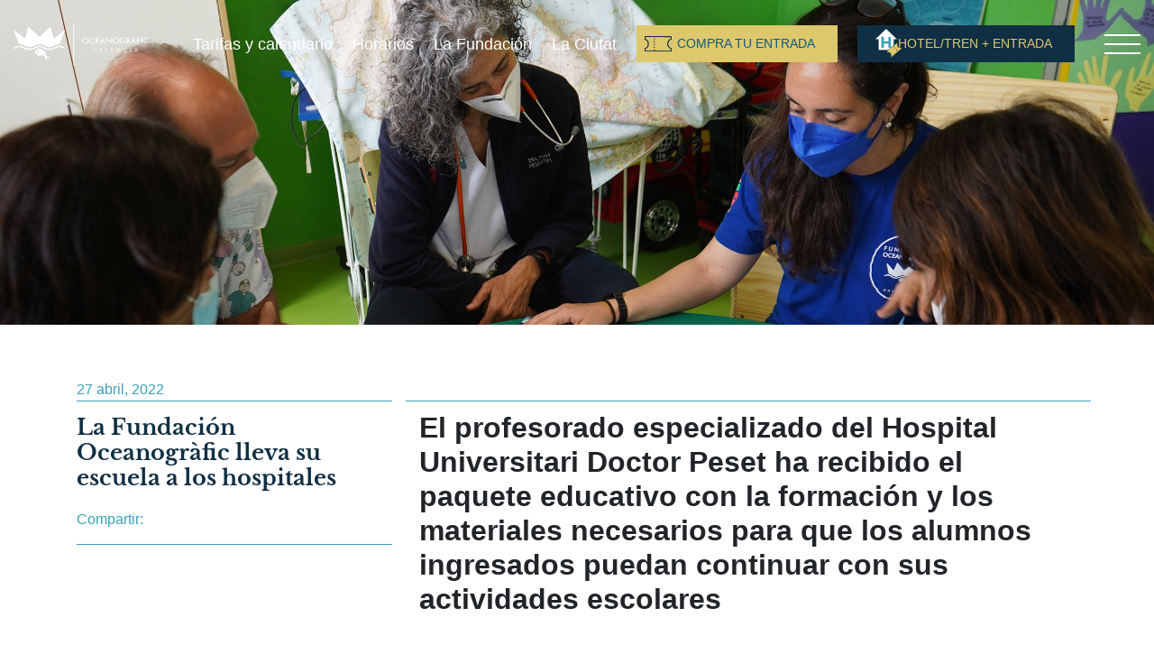

--- FILE ---
content_type: text/html; charset=UTF-8
request_url: https://www.oceanografic.org/la-fundacion-oceanografic-lleva-su-escuela-a-los-hospitales/
body_size: 20512
content:
<!doctype html><html lang="es-ES"><head><script data-no-optimize="1">var litespeed_docref=sessionStorage.getItem("litespeed_docref");litespeed_docref&&(Object.defineProperty(document,"referrer",{get:function(){return litespeed_docref}}),sessionStorage.removeItem("litespeed_docref"));</script> <meta charset="utf-8"><meta http-equiv="x-ua-compatible" content="ie=edge"><meta name="viewport" content="width=device-width, initial-scale=1"><meta name='robots' content='index, follow, max-image-preview:large, max-snippet:-1, max-video-preview:-1' /><title>La Fundación Oceanogràfic lleva su escuela a los hospitales - Oceanogràfic de València %</title><meta name="description" content="El Instituto de Física Corpuscular (IFIC), centro mixto del Consejo Superior de Investigaciones Científicas (CSIC) y la Universitat de València (UV), estudiará, junto a investigadores del Oceanogràfic, el aumento de la acidez de los mares y océanos como uno de los efectos directos del cambio climático por el incremento del dióxido de carbono (CO2) en la atmósfera." /><link rel="canonical" href="https://www.oceanografic.org/la-fundacion-oceanografic-lleva-su-escuela-a-los-hospitales/" /><meta property="og:locale" content="es_ES" /><meta property="og:type" content="article" /><meta property="og:title" content="La Fundación Oceanogràfic lleva su escuela a los hospitales - Oceanogràfic de València %" /><meta property="og:description" content="El Instituto de Física Corpuscular (IFIC), centro mixto del Consejo Superior de Investigaciones Científicas (CSIC) y la Universitat de València (UV), estudiará, junto a investigadores del Oceanogràfic, el aumento de la acidez de los mares y océanos como uno de los efectos directos del cambio climático por el incremento del dióxido de carbono (CO2) en la atmósfera." /><meta property="og:url" content="https://www.oceanografic.org/la-fundacion-oceanografic-lleva-su-escuela-a-los-hospitales/" /><meta property="og:site_name" content="Oceanogràfic de València" /><meta property="article:published_time" content="2022-04-27T11:32:40+00:00" /><meta property="article:modified_time" content="2022-04-27T12:03:09+00:00" /><meta property="og:image" content="https://www.oceanografic.org/wp-content/uploads/2022/04/fundacion-oceanografic-en-el-hospital-peset-en-el-dia-del-nino.jpg" /><meta property="og:image:width" content="2500" /><meta property="og:image:height" content="1500" /><meta property="og:image:type" content="image/jpeg" /><meta name="author" content="José Rafael Serra" /><meta name="twitter:card" content="summary_large_image" /><meta name="twitter:label1" content="Escrito por" /><meta name="twitter:data1" content="José Rafael Serra" /><meta name="twitter:label2" content="Tiempo de lectura" /><meta name="twitter:data2" content="6 minutos" /> <script type="application/ld+json" class="yoast-schema-graph">{"@context":"https://schema.org","@graph":[{"@type":"Article","@id":"https://www.oceanografic.org/la-fundacion-oceanografic-lleva-su-escuela-a-los-hospitales/#article","isPartOf":{"@id":"https://www.oceanografic.org/la-fundacion-oceanografic-lleva-su-escuela-a-los-hospitales/"},"author":{"name":"José Rafael Serra","@id":"https://www.oceanografic.org/#/schema/person/2a305d458e4b5f79cb61d0d32e3d9dd7"},"headline":"La Fundación Oceanogràfic lleva su escuela a los hospitales","datePublished":"2022-04-27T11:32:40+00:00","dateModified":"2022-04-27T12:03:09+00:00","mainEntityOfPage":{"@id":"https://www.oceanografic.org/la-fundacion-oceanografic-lleva-su-escuela-a-los-hospitales/"},"wordCount":782,"commentCount":0,"image":{"@id":"https://www.oceanografic.org/la-fundacion-oceanografic-lleva-su-escuela-a-los-hospitales/#primaryimage"},"thumbnailUrl":"https://www.oceanografic.org/wp-content/uploads/2022/04/fundacion-oceanografic-en-el-hospital-peset-en-el-dia-del-nino.jpg","articleSection":["conservación"],"inLanguage":"es","potentialAction":[{"@type":"CommentAction","name":"Comment","target":["https://www.oceanografic.org/la-fundacion-oceanografic-lleva-su-escuela-a-los-hospitales/#respond"]}]},{"@type":"WebPage","@id":"https://www.oceanografic.org/la-fundacion-oceanografic-lleva-su-escuela-a-los-hospitales/","url":"https://www.oceanografic.org/la-fundacion-oceanografic-lleva-su-escuela-a-los-hospitales/","name":"La Fundación Oceanogràfic lleva su escuela a los hospitales - Oceanogràfic de València %","isPartOf":{"@id":"https://www.oceanografic.org/#website"},"primaryImageOfPage":{"@id":"https://www.oceanografic.org/la-fundacion-oceanografic-lleva-su-escuela-a-los-hospitales/#primaryimage"},"image":{"@id":"https://www.oceanografic.org/la-fundacion-oceanografic-lleva-su-escuela-a-los-hospitales/#primaryimage"},"thumbnailUrl":"https://www.oceanografic.org/wp-content/uploads/2022/04/fundacion-oceanografic-en-el-hospital-peset-en-el-dia-del-nino.jpg","datePublished":"2022-04-27T11:32:40+00:00","dateModified":"2022-04-27T12:03:09+00:00","author":{"@id":"https://www.oceanografic.org/#/schema/person/2a305d458e4b5f79cb61d0d32e3d9dd7"},"description":"El Instituto de Física Corpuscular (IFIC), centro mixto del Consejo Superior de Investigaciones Científicas (CSIC) y la Universitat de València (UV), estudiará, junto a investigadores del Oceanogràfic, el aumento de la acidez de los mares y océanos como uno de los efectos directos del cambio climático por el incremento del dióxido de carbono (CO2) en la atmósfera.","breadcrumb":{"@id":"https://www.oceanografic.org/la-fundacion-oceanografic-lleva-su-escuela-a-los-hospitales/#breadcrumb"},"inLanguage":"es","potentialAction":[{"@type":"ReadAction","target":["https://www.oceanografic.org/la-fundacion-oceanografic-lleva-su-escuela-a-los-hospitales/"]}]},{"@type":"ImageObject","inLanguage":"es","@id":"https://www.oceanografic.org/la-fundacion-oceanografic-lleva-su-escuela-a-los-hospitales/#primaryimage","url":"https://www.oceanografic.org/wp-content/uploads/2022/04/fundacion-oceanografic-en-el-hospital-peset-en-el-dia-del-nino.jpg","contentUrl":"https://www.oceanografic.org/wp-content/uploads/2022/04/fundacion-oceanografic-en-el-hospital-peset-en-el-dia-del-nino.jpg","width":2500,"height":1500},{"@type":"BreadcrumbList","@id":"https://www.oceanografic.org/la-fundacion-oceanografic-lleva-su-escuela-a-los-hospitales/#breadcrumb","itemListElement":[{"@type":"ListItem","position":1,"name":"Portada","item":"https://www.oceanografic.org/"},{"@type":"ListItem","position":2,"name":"Blog","item":"https://www.oceanografic.org/blog/"},{"@type":"ListItem","position":3,"name":"La Fundación Oceanogràfic lleva su escuela a los hospitales"}]},{"@type":"WebSite","@id":"https://www.oceanografic.org/#website","url":"https://www.oceanografic.org/","name":"Oceanogràfic de València","description":"","potentialAction":[{"@type":"SearchAction","target":{"@type":"EntryPoint","urlTemplate":"https://www.oceanografic.org/?s={search_term_string}"},"query-input":{"@type":"PropertyValueSpecification","valueRequired":true,"valueName":"search_term_string"}}],"inLanguage":"es"},{"@type":"Person","@id":"https://www.oceanografic.org/#/schema/person/2a305d458e4b5f79cb61d0d32e3d9dd7","name":"José Rafael Serra","image":{"@type":"ImageObject","inLanguage":"es","@id":"https://www.oceanografic.org/#/schema/person/image/","url":"https://secure.gravatar.com/avatar/c2b406c985678e66b0423ba61f8569fcce42fa643ecbda65778bcd0b7e3f4966?s=96&d=mm&r=g","contentUrl":"https://secure.gravatar.com/avatar/c2b406c985678e66b0423ba61f8569fcce42fa643ecbda65778bcd0b7e3f4966?s=96&d=mm&r=g","caption":"José Rafael Serra"},"sameAs":["https://www.oceanografic.org"]}]}</script> <link rel="alternate" type="application/rss+xml" title="Oceanogràfic de València &raquo; Comentario La Fundación Oceanogràfic lleva su escuela a los hospitales del feed" href="https://www.oceanografic.org/la-fundacion-oceanografic-lleva-su-escuela-a-los-hospitales/feed/" /><link rel="alternate" title="oEmbed (JSON)" type="application/json+oembed" href="https://www.oceanografic.org/wp-json/oembed/1.0/embed?url=https%3A%2F%2Fwww.oceanografic.org%2Fla-fundacion-oceanografic-lleva-su-escuela-a-los-hospitales%2F" /><link rel="alternate" title="oEmbed (XML)" type="text/xml+oembed" href="https://www.oceanografic.org/wp-json/oembed/1.0/embed?url=https%3A%2F%2Fwww.oceanografic.org%2Fla-fundacion-oceanografic-lleva-su-escuela-a-los-hospitales%2F&#038;format=xml" /><style id="litespeed-ccss">.screen-reader-text{border:0;clip:rect(1px,1px,1px,1px);-webkit-clip-path:inset(50%);clip-path:inset(50%);height:1px;margin:-1px;overflow:hidden;padding:0;position:absolute;width:1px;word-wrap:normal!important}.hotel-button a,.ticket-button a{color:#10597c!important;background:#dec86e;border-radius:0;position:relative!important;text-transform:uppercase;font-size:14px!important;padding:15px 35px 5px;text-align:center;white-space:nowrap;text-decoration:none!important}.hotel-button a:after,.ticket-button a:after{content:"";background-image:url(/wp-content/themes/oceanografic/dist/images/ico-ticket-new.svg);width:30px;height:17px;display:block;background-size:100%;position:absolute;background-repeat:no-repeat;left:20px;z-index:2;top:16px}.hotel-button a:before,.ticket-button a:before{display:none!important}.search-form label{margin-bottom:0}.search-form input.search-field{padding:.375rem .75rem;min-height:40px}.search-form input.search-field,.search-form input.search-submit{border:2px solid #3ca0b9;background:0 0;color:#3ca0b9;border-radius:0}.search-form input.search-submit{border-left:1px solid #3ca0b9}.collaborate-button{border-radius:0;text-transform:uppercase;font-size:14px!important;padding:14px 35px;text-align:center;white-space:nowrap;text-decoration:none!important;color:#dec86e;background:#10597c;position:relative;width:122px;height:38px}.collaborate-button:before{content:"";background:url(/wp-content/themes/oceanografic/dist/images/ico-heart.svg);background-size:20px;position:absolute;background-repeat:no-repeat;background-position:50%;left:8px;top:12px;z-index:2;height:20px;width:20px;display:block}.collaborate-button a{position:absolute!important;left:-5px;top:-8px;padding:16px 0 10px 47px;line-height:20px;font-size:14px!important;color:#dec86e!important}.collaborate-button a:before{display:none!important}:root{--blue:#007bff;--indigo:#6610f2;--purple:#6f42c1;--pink:#e83e8c;--red:#dc3545;--orange:#fd7e14;--yellow:#ffc107;--green:#28a745;--teal:#20c997;--cyan:#17a2b8;--white:#fff;--gray:#6c757d;--gray-dark:#343a40;--primary:#007bff;--secondary:#6c757d;--success:#28a745;--info:#17a2b8;--warning:#ffc107;--danger:#dc3545;--light:#f8f9fa;--dark:#343a40;--breakpoint-xs:0;--breakpoint-sm:576px;--breakpoint-md:768px;--breakpoint-lg:992px;--breakpoint-xl:1200px;--font-family-sans-serif:-apple-system,BlinkMacSystemFont,"Segoe UI",Roboto,"Helvetica Neue",Arial,"Noto Sans","Liberation Sans",sans-serif,"Apple Color Emoji","Segoe UI Emoji","Segoe UI Symbol","Noto Color Emoji";--font-family-monospace:SFMono-Regular,Menlo,Monaco,Consolas,"Liberation Mono","Courier New",monospace}*,:after,:before{box-sizing:border-box}html{font-family:sans-serif;line-height:1.15;-webkit-text-size-adjust:100%}article,header,main,nav,section{display:block}body{margin:0;font-family:-apple-system,BlinkMacSystemFont,Segoe UI,Roboto,Helvetica Neue,Arial,Noto Sans,Liberation Sans,sans-serif;font-size:1rem;font-weight:400;line-height:1.5;color:#212529;text-align:left;background-color:#fff}h1{margin-top:0;margin-bottom:.5rem}p{margin-top:0;margin-bottom:1rem}ul{margin-bottom:1rem}ul{margin-top:0}ul ul{margin-bottom:0}strong{font-weight:bolder}a{color:#007bff;text-decoration:none;background-color:transparent}a:not([href]):not([class]){color:inherit;text-decoration:none}img{border-style:none}img{vertical-align:middle}label{display:inline-block;margin-bottom:.5rem}input{margin:0;font-family:inherit;font-size:inherit;line-height:inherit}input{overflow:visible}[type=submit]{-webkit-appearance:button}[type=submit]::-moz-focus-inner{padding:0;border-style:none}[type=search]{outline-offset:-2px;-webkit-appearance:none}[type=search]::-webkit-search-decoration{-webkit-appearance:none}::-webkit-file-upload-button{font:inherit;-webkit-appearance:button}h1{margin-bottom:.5rem;font-weight:500;line-height:1.2}h1{font-size:2.5rem}.container{width:100%;padding-right:15px;padding-left:15px;margin-right:auto;margin-left:auto}@media (min-width:576px){.container{max-width:540px}}@media (min-width:768px){.container{max-width:720px}}@media (min-width:992px){.container{max-width:960px}}@media (min-width:1200px){.container{max-width:1140px}}.row{display:-ms-flexbox;display:flex;-ms-flex-wrap:wrap;flex-wrap:wrap;margin-right:-15px;margin-left:-15px}.col-md-4,.col-md-8{position:relative;width:100%;padding-right:15px;padding-left:15px}@media (min-width:768px){.col-md-4{-ms-flex:0 0 33.33333333%;flex:0 0 33.33333333%;max-width:33.33333333%}.col-md-8{-ms-flex:0 0 66.66666667%;flex:0 0 66.66666667%;max-width:66.66666667%}}.search-form .search-field{display:block;width:100%;height:calc(1.5em + .75rem + 2px);padding:.375rem .75rem;font-size:1rem;font-weight:400;line-height:1.5;color:#495057;background-color:#fff;background-clip:padding-box;border:1px solid #ced4da;border-radius:.25rem}.search-form .search-field::-ms-expand{background-color:transparent;border:0}.search-form .search-field:-ms-input-placeholder{color:#6c757d;opacity:1}.search-form label{margin-bottom:1rem}.search-form{display:-ms-flexbox;display:flex;-ms-flex-flow:row wrap;flex-flow:row wrap;-ms-flex-align:center;align-items:center}@media (min-width:576px){.search-form label{display:-ms-flexbox;display:flex;-ms-flex-align:center;align-items:center;-ms-flex-pack:center;justify-content:center;margin-bottom:0}.search-form label{display:-ms-flexbox;display:flex;-ms-flex:0 0 auto;flex:0 0 auto;-ms-flex-flow:row wrap;flex-flow:row wrap;-ms-flex-align:center;align-items:center;margin-bottom:0}.search-form .search-field{display:inline-block;width:auto;vertical-align:middle}}.search-form .search-submit{display:inline-block;font-weight:400;color:#212529;text-align:center;vertical-align:middle;background-color:transparent;border:1px solid transparent;padding:.375rem .75rem;font-size:1rem;line-height:1.5;border-radius:.25rem}.search-form .search-submit{color:#fff;background-color:#6c757d;border-color:#6c757d}.nav{display:-ms-flexbox;display:flex;-ms-flex-wrap:wrap;flex-wrap:wrap;padding-left:0;margin-bottom:0;list-style:none}.navbar{position:relative;padding:.5rem 1rem}.navbar{display:-ms-flexbox;display:flex;-ms-flex-wrap:wrap;flex-wrap:wrap;-ms-flex-align:center;align-items:center;-ms-flex-pack:justify;justify-content:space-between}.navbar-brand{display:inline-block;padding-top:.3125rem;padding-bottom:.3125rem;margin-right:1rem;font-size:1.25rem;line-height:inherit;white-space:nowrap}.navbar-nav{display:-ms-flexbox;display:flex;-ms-flex-direction:column;flex-direction:column;padding-left:0;margin-bottom:0;list-style:none}@media (min-width:768px){.navbar-expand-md{-ms-flex-flow:row nowrap;flex-flow:row nowrap;-ms-flex-pack:start;justify-content:flex-start}.navbar-expand-md .navbar-nav{-ms-flex-direction:row;flex-direction:row}}.navbar-light .navbar-brand{color:rgba(33,37,41,.9)}.d-none{display:none!important}.fixed-top{top:0}.fixed-top{position:fixed;right:0;left:0;z-index:1030}.screen-reader-text{position:absolute;width:1px;height:1px;padding:0;margin:-1px;overflow:hidden;clip:rect(0,0,0,0);white-space:nowrap;border:0}nav.navbar .breadcrumb-nav a,nav.navbar ul.navbar-nav .menu-item a{display:inline-block;vertical-align:middle;transform:perspective(1px) translateZ(0);box-shadow:0 0 1px transparent;position:relative;overflow:hidden;text-decoration:none}nav.navbar .breadcrumb-nav a:before,nav.navbar ul.navbar-nav .menu-item a:before{content:"";position:absolute;z-index:-1;left:0;right:100%;bottom:0;background:#fff;height:2px}.search-form input.search-field::-webkit-input-placeholder{color:#3ca0b9!important;opacity:1}.search-form input.search-field:-moz-placeholder,.search-form input.search-field::-moz-placeholder{color:#3ca0b9!important;opacity:1}.search-form input.search-field:-ms-input-placeholder{color:#3ca0b9!important;opacity:1}h1{margin-bottom:0}.search-form label{font-weight:400;width:100%;-ms-flex-pack:start;justify-content:flex-start}.search-form label input{width:100%}header .search-form label{width:auto!important}header.banner{overflow-y:auto;transform:translateX(100%)}.velo{display:none;opacity:0}body{font-family:Work Sans,sans-serif;font-size:1.15rem;overflow-x:hidden;background:#fff}body p{margin-bottom:1rem}.main{position:relative;width:100%;padding-right:15px;padding-left:15px;padding-left:0;padding-right:0}@media (min-width:576px){.main{-ms-flex:0 0 100%;flex:0 0 100%;max-width:100%}}nav.navbar{display:-ms-flexbox;display:flex;-ms-flex-pack:justify;justify-content:space-between;padding-top:20px;-ms-flex-align:center;align-items:center;padding:20px 15px}@media (max-width:440px){nav.navbar{padding:20px 15px}}nav.navbar .breadcrumb-nav{width:100%;-ms-flex-align:center;align-items:center;-ms-flex-pack:center;justify-content:center;color:#fff;font-size:16px;display:none}nav.navbar .breadcrumb-nav a{margin-right:3px;color:#3ca0b9}nav.navbar .breadcrumb-nav a:before{background:#3ca0b9}nav.navbar .breadcrumb-nav span{margin-left:3px}nav.navbar ul.navbar-nav{width:80%;display:-ms-flexbox;display:flex;-ms-flex-pack:distribute;justify-content:space-around;-ms-flex-align:center;align-items:center}@media (max-width:991.98px){nav.navbar ul.navbar-nav{display:none}}nav.navbar ul.navbar-nav .menu-item a{color:#fff;font-size:14px}@media (min-width:1200px){nav.navbar ul.navbar-nav .menu-item a{font-size:18px}}nav.navbar a.navbar-brand{display:block}nav.navbar a.navbar-brand img{width:150px}@media (max-width:362px){nav.navbar a.navbar-brand img{margin-right:0}}@media (max-width:991.98px){nav.navbar{background:#102f43;padding:0 15px;box-shadow:0 -2px 31px #000}nav.navbar a.navbar-brand img{width:110px}}.burger-icon-container{width:40px;height:50px;position:relative;display:-ms-flexbox;display:flex;-ms-flex-pack:center;justify-content:center;-ms-flex-align:center;align-items:center}.burger-icon-container .bar{width:40px;height:2px;background:#fff;position:absolute}.burger-icon-container .bar:nth-of-type(2){transform:translateY(10px)}.burger-icon-container .bar:nth-of-type(3){transform:translateY(-10px)}@media (min-width:576px){.nav-primary .burger-icon-container{top:25px;right:15px;position:absolute}}header.banner{width:50%;position:fixed;height:100vh;right:0;z-index:10000;background:#102f43}@media (max-width:769px){header.banner{width:85%}}@media (max-width:767.98px){header.banner{width:100%;height:100%}}header.banner .nav-primary{display:-ms-flexbox;display:flex;-ms-flex-pack:center;justify-content:center;-ms-flex-wrap:wrap;flex-wrap:wrap}@media (max-width:767.98px){header.banner .nav-primary{padding-top:30px}}@media (min-width:768px) and (max-width:992px){header.banner .nav-primary{padding-top:70px}}header.banner .form-tickets-container{width:70%;display:-ms-flexbox;display:flex;-ms-flex-pack:justify;justify-content:space-between;padding:40px 0;-ms-flex-wrap:wrap;flex-wrap:wrap}@media (max-width:767.98px){header.banner .form-tickets-container{width:100%}}@media (max-width:575.98px){header.banner .form-tickets-container{-ms-flex-wrap:wrap;flex-wrap:wrap;padding:15px 0}}@media (max-width:767.98px){header.banner .form-tickets-container label{margin-bottom:0}}header.banner .form-tickets-container .search-form{margin-bottom:10px}@media (max-width:575.98px){header.banner .form-tickets-container .search-form{margin-bottom:15px;margin-top:15px}}@media (max-width:575.98px){header.banner .form-tickets-container .search-form{width:100%;-ms-flex-pack:start;justify-content:flex-start;display:-ms-flexbox;display:flex}}header.banner .menu-burger-container{width:70%}@media (max-width:991.98px){header.banner .menu-burger-container{padding-bottom:60px}}@media (max-width:767.98px){header.banner .menu-burger-container{width:100%}}header.banner .menu-burger-container ul#menu-burger{font-size:20px}@media (max-width:575.98px){header.banner .menu-burger-container ul#menu-burger{font-size:16px}}header.banner .menu-burger-container ul#menu-burger li.menu-item{width:100%;border-top:1px solid #fff;padding:3px 0;color:#fff;padding-left:5px;text-transform:uppercase}header.banner .menu-burger-container ul#menu-burger li.menu-item a:not([href]){text-decoration:none}header.banner .menu-burger-container ul#menu-burger li.menu-item>ul.sub-menu{list-style:none;padding:0}header.banner .menu-burger-container ul#menu-burger li.menu-item>ul.sub-menu li{border:none;text-transform:none;padding:0 0 0 60px}@media (max-width:575.98px){header.banner .menu-burger-container ul#menu-burger li.menu-item>ul.sub-menu li{padding:0 0 0 20px}}header.banner .menu-burger-container ul#menu-burger li.menu-item a{color:#fff;display:block;width:100%}section.hero{height:100vh;overflow:hidden}@media (max-width:991.98px){section.hero{height:400px!important}}.ticket-button{position:relative}.ticket-button a{padding:10px 25px 10px 45px}.ticket-button a:after{left:9px;top:12px}.ticket-button--only-scrolled{display:none}.ticket-button--only-scrolled a{padding:15px 35px 5px!important}.ticket-button--only-scrolled a:after{left:1px;top:16px}@media (max-width:991.98px){.ticket-button--only-scrolled{position:absolute;right:auto;left:0;top:65px;width:50%;display:block;height:50px}.ticket-button--only-scrolled a{height:100%;width:100%;position:absolute!important;min-height:42px}}.hotel-button a{background:#3bb3c8;color:#10597c;padding:10px 25px 10px 45px}@media (max-width:376px){.hotel-button a{padding:10px 25px 10px 35px}}.hotel-button a:after{content:"";top:4px;background-image:url(/wp-content/themes/oceanografic/dist/images/entradahotel.png)!important;height:35px}@media (max-width:376px){.hotel-button a:after{left:5px}}.hotel-button--only-scrolled{display:none;margin-right:20px}.hotel-button--only-scrolled a{padding:15px 35px 5px}.hotel-button--only-scrolled a:after{left:4px;top:7px}@media (max-width:991.98px){.hotel-button--only-scrolled{position:absolute;right:-20px;top:65px;width:50%;display:block;height:50px}.hotel-button--only-scrolled a{width:100%;height:100%;position:absolute!important;min-height:42px}}.hotel-button.menu-item a{background:#102f43;color:#dec86e!important}.container-buttons-nav{display:-ms-flexbox;display:flex;width:100%;-ms-flex-wrap:wrap;flex-wrap:wrap}.schedule-button{-ms-flex:0 0 100%;flex:0 0 100%;background:#00577e;color:#fff;text-transform:uppercase;height:42px;display:-ms-flexbox;display:flex;-ms-flex-align:center;align-items:center;-ms-flex-pack:center;justify-content:center;text-decoration:none;font-size:14px;white-space:nowrap}@media (max-width:991.98px){.hotel-button--only-scrolled,.ticket-button--only-scrolled{position:absolute;right:-20px;top:50px;width:50%;display:block;height:50px}.hotel-button--only-scrolled a,.ticket-button--only-scrolled a{width:100%;position:absolute!important;min-height:42px}}.container-buttons-nav .hotel-button,.container-buttons-nav .ticket-button{-ms-flex:0 0 50%;flex:0 0 50%;width:50%}.container-buttons-nav .hotel-button a,.container-buttons-nav .ticket-button a{width:100%;display:block;min-height:42px}header .search-form .search-submit{position:relative;left:-1px}@media (max-width:320px){header .search-form .search-submit{left:0;top:-1px;width:100%}}@media (max-width:320px){header .search-form>label,header .search-form>label .search-field{width:100%}}main.single-post .hero{height:50vh;background-color:#ccc;background-attachment:fixed;background-position:50%;background-size:cover}main.single-post article{margin-top:60px}main.single-post .entry-title{font-family:Libre Baskerville,serif;margin:0 0 20px;font-size:24px;color:#102f43}main.single-post .tags{margin-top:15px;margin-bottom:10px;color:#3ca0b9;border-bottom:1px solid #3ca0b9;font-size:14px}main.single-post .date{margin:0 0 15px;border-bottom:1px solid #3ca0b9;padding:0}main.single-post .date,main.single-post .share-rrss{color:#3ca0b9;font-size:16px}main.single-post .share-rrss span.btn-social a{color:#3ca0b9}main.single-post .entry-content{border-top:1px solid #3ca0b9;margin-top:24px;padding-top:10px}main.single-post .breadcrumb-nav span{white-space:nowrap;overflow:hidden;text-overflow:ellipsis;width:50%}.language-selector-side{width:70%;margin-bottom:15px;display:-ms-flexbox;display:flex;-ms-flex-align:center;align-items:center}@media (max-width:575.98px){.language-selector-side{width:100%}}nav.navbar a.navbar-brand img{height:47px}</style><link rel="preload" data-asynced="1" data-optimized="2" as="style" onload="this.onload=null;this.rel='stylesheet'" href="https://www.oceanografic.org/wp-content/litespeed/ucss/1495c8757872cbe1da971c2212ac717a.css?ver=1ce64" /><script type="litespeed/javascript">!function(a){"use strict";var b=function(b,c,d){function e(a){return h.body?a():void setTimeout(function(){e(a)})}function f(){i.addEventListener&&i.removeEventListener("load",f),i.media=d||"all"}var g,h=a.document,i=h.createElement("link");if(c)g=c;else{var j=(h.body||h.getElementsByTagName("head")[0]).childNodes;g=j[j.length-1]}var k=h.styleSheets;i.rel="stylesheet",i.href=b,i.media="only x",e(function(){g.parentNode.insertBefore(i,c?g:g.nextSibling)});var l=function(a){for(var b=i.href,c=k.length;c--;)if(k[c].href===b)return a();setTimeout(function(){l(a)})};return i.addEventListener&&i.addEventListener("load",f),i.onloadcssdefined=l,l(f),i};"undefined"!=typeof exports?exports.loadCSS=b:a.loadCSS=b}("undefined"!=typeof global?global:this);!function(a){if(a.loadCSS){var b=loadCSS.relpreload={};if(b.support=function(){try{return a.document.createElement("link").relList.supports("preload")}catch(b){return!1}},b.poly=function(){for(var b=a.document.getElementsByTagName("link"),c=0;c<b.length;c++){var d=b[c];"preload"===d.rel&&"style"===d.getAttribute("as")&&(a.loadCSS(d.href,d,d.getAttribute("media")),d.rel=null)}},!b.support()){b.poly();var c=a.setInterval(b.poly,300);a.addEventListener&&a.addEventListener("load",function(){b.poly(),a.clearInterval(c)}),a.attachEvent&&a.attachEvent("onload",function(){a.clearInterval(c)})}}}(this);</script> <script type="litespeed/javascript" data-src="https://www.oceanografic.org/wp-includes/js/jquery/jquery.min.js" id="jquery-core-js"></script> <link rel="https://api.w.org/" href="https://www.oceanografic.org/wp-json/" /><link rel="alternate" title="JSON" type="application/json" href="https://www.oceanografic.org/wp-json/wp/v2/posts/35435" /><link rel="EditURI" type="application/rsd+xml" title="RSD" href="https://www.oceanografic.org/xmlrpc.php?rsd" /><link rel='shortlink' href='https://www.oceanografic.org/?p=35435' /><meta name="generator" content="WPML ver:4.8.6 stt:1,4,27,2;" /><link rel="icon" href="https://www.oceanografic.org/wp-content/uploads/2018/11/cropped-fav-150x150.png" sizes="32x32" /><link rel="icon" href="https://www.oceanografic.org/wp-content/uploads/2018/11/cropped-fav-274x274.png" sizes="192x192" /><link rel="apple-touch-icon" href="https://www.oceanografic.org/wp-content/uploads/2018/11/cropped-fav-274x274.png" /><meta name="msapplication-TileImage" content="https://www.oceanografic.org/wp-content/uploads/2018/11/cropped-fav-274x274.png" /><meta name="google-site-verification" content="62g1jDyodkIOULx_Wa-C1UPcuGphqoKhaBTcBN94E1E" />
 <script type="litespeed/javascript">(function(w,d,s,l,i){w[l]=w[l]||[];w[l].push({'gtm.start':new Date().getTime(),event:'gtm.js'});var f=d.getElementsByTagName(s)[0],j=d.createElement(s),dl=l!='dataLayer'?'&l='+l:'';j.async=!0;j.src='https://www.googletagmanager.com/gtm.js?id='+i+dl;f.parentNode.insertBefore(j,f)})(window,document,'script','dataLayer','GTM-MBC3KTF')</script> </head><body data-rsssl=1 class="wp-singular post-template-default single single-post postid-35435 single-format-standard wp-theme-oceanografic la-fundacion-oceanografic-lleva-su-escuela-a-los-hospitales"><div id="loader" style="display:none; position:fixed; top: 0; left: 0; bottom: 0; right: 0; width: 100vw; height: 100vh; z-index: 99999; background: #102f43; transition: opacity 800ms; "></div><!--[if IE]><div class="alert alert-warning">
You are using an <strong>outdated</strong> browser. Please <a href="http://browsehappy.com/">upgrade your browser</a> to improve your experience.</div>
<![endif]--><header class="banner"><div class="container"><nav class="nav-primary"><div class="burger-icon-container active"><div class="bar"></div><div class="bar"></div><div class="bar"></div></div><div class="form-tickets-container"><div class="search-form"><form role="search" method="get" class="search-form" action="https://www.oceanografic.org/">
<label>
<span class="screen-reader-text">
Buscar:              </span>
<input type="search" class="search-field" placeholder="..." value=""
name="s" title="Buscar:" />
</label>
<input type="submit" class="search-submit" value="Buscar" /></form></div><div class="container-buttons-nav"><div class="ticket-button tck">
<a href="https://entradas.oceanografic.org">
Entrada</a></div><div class="hotel-button">
<a href="https://hotelconentrada.oceanografic.org/?packageId=38&from=app&next_results_tab=same&utm_source=oceanografic&utm_medium=referral&utm_campaign=header_th_button">
Hotel + Entrada</a></div>        <a class="schedule-button" href="https://www.oceanografic.org/planifica-tu-visita/hoy-en-el-acuario/">Horarios</a></div></div><div class="language-selector-side"></div><div class="menu-burger-container"><ul id="menu-burger" class="nav"><li id="menu-item-60036" class="menu-item menu-item-type-post_type menu-item-object-page menu-item-60036"><a href="https://www.oceanografic.org/sobre-el-acuario/">Sobre el Oceanogràfic</a></li><li id="menu-item-61122" class="menu-item menu-item-type-post_type menu-item-object-page menu-item-has-children menu-item-61122"><a href="https://www.oceanografic.org/planifica-tu-visita/">Planifica tu visita</a><ul class="sub-menu"><li id="menu-item-36892" class="menu-item menu-item-type-post_type menu-item-object-page menu-item-36892"><a href="https://www.oceanografic.org/planifica-tu-visita/tarifas-y-horarios/">Tarifas y calendario</a></li><li id="menu-item-56" class="menu-item menu-item-type-post_type menu-item-object-page menu-item-56"><a href="https://www.oceanografic.org/planifica-tu-visita/hoy-en-el-acuario/">Horarios de hoy</a></li><li id="menu-item-60566" class="menu-item menu-item-type-post_type menu-item-object-page menu-item-60566"><a href="https://www.oceanografic.org/planifica-tu-visita/como-llegar-y-parking/">Cómo llegar y parking</a></li><li id="menu-item-37661" class="menu-item menu-item-type-custom menu-item-object-custom menu-item-37661"><a href="https://www.oceanografic.org/faq/">Preguntas frecuentes</a></li><li id="menu-item-61143" class="menu-item menu-item-type-post_type menu-item-object-page menu-item-61143"><a href="https://www.oceanografic.org/planifica-tu-visita/experiencias/">Experiencias en el Oceanogràfic</a></li><li id="menu-item-57" class="menu-item menu-item-type-post_type menu-item-object-page menu-item-57"><a href="https://www.oceanografic.org/planifica-tu-visita/plano-del-acuario/">Plano del acuario</a></li><li id="menu-item-15655" class="menu-item menu-item-type-post_type menu-item-object-page menu-item-15655"><a href="https://www.oceanografic.org/habitats/">Descubre los hábitats</a></li><li id="menu-item-60394" class="menu-item menu-item-type-post_type menu-item-object-page menu-item-60394"><a href="https://www.oceanografic.org/planifica-tu-visita/restauracion-oceanografic/">Restauración</a></li><li id="menu-item-60395" class="menu-item menu-item-type-post_type menu-item-object-page menu-item-60395"><a href="https://www.oceanografic.org/planifica-tu-visita/tiendas-del-oceanografic/">Tiendas</a></li></ul></li><li id="menu-item-61860" class="menu-item menu-item-type-custom menu-item-object-custom menu-item-61860"><a href="https://cursosoceanografic.org/">Cursos Oceanogràfic</a></li><li id="menu-item-60248" class="menu-item menu-item-type-post_type menu-item-object-page menu-item-60248"><a href="https://www.oceanografic.org/amigos-del-oceanografic/">Pase Anual Amigos</a></li><li id="menu-item-42867" class="menu-item menu-item-type-post_type menu-item-object-page menu-item-42867"><a href="https://www.oceanografic.org/actividades-educativas/">Actividades Educativas</a></li><li id="menu-item-60066" class="menu-item menu-item-type-post_type menu-item-object-page menu-item-60066"><a href="https://www.oceanografic.org/tarjeta-regalo/">Tarjeta regalo</a></li><li id="menu-item-42827" class="menu-item menu-item-type-custom menu-item-object-custom menu-item-42827"><a target="_blank" href="https://fundacionoceanografic.org/">Fundación Oceanogràfic</a></li><li id="menu-item-42796" class="menu-item menu-item-type-custom menu-item-object-custom menu-item-42796"><a target="_blank" href="https://restaurantesubmarino.es/">Restaurante Submarino</a></li><li id="menu-item-60565" class="menu-item menu-item-type-post_type menu-item-object-page menu-item-60565"><a href="https://www.oceanografic.org/eventos/">Organiza tu evento</a></li><li id="menu-item-61439" class="menu-item menu-item-type-post_type menu-item-object-page menu-item-61439"><a href="https://www.oceanografic.org/trabaja-en-el-oceanografic/">Trabaja en el Oceanogràfic</a></li><li id="menu-item-22032" class="menu-item menu-item-type-post_type menu-item-object-page current_page_parent menu-item-22032"><a href="https://www.oceanografic.org/blog/">Noticias</a></li><li id="menu-item-20198" class="menu-item menu-item-type-custom menu-item-object-custom menu-item-20198"><a target="_blank" href="https://www.oceanografic.org/shoponline/">Tienda Online</a></li><li id="menu-item-44" class="menu-item menu-item-type-post_type menu-item-object-page menu-item-44"><a href="https://www.oceanografic.org/contacto/">Contacto</a></li></ul></div></nav></div></header><div class="velo"></div><main class="wp-singular post-template-default single single-post postid-35435 single-format-standard wp-theme-oceanografic main la-fundacion-oceanografic-lleva-su-escuela-a-los-hospitales"role="document"><nav class="navbar fixed-top navbar-expand-md navbar-light"><a class="navbar-brand" href="https://www.oceanografic.org">
<img data-lazyloaded="1" src="[data-uri]" width="450" height="141" data-src="https://www.oceanografic.org/wp-content/themes/oceanografic/assets/images/logo.webp" alt="" />
</a><ul id="menu-cabecera" class="navbar-nav"><li id="menu-item-36903" class="menu-item menu-item-type-post_type menu-item-object-page menu-item-36903"><a href="https://www.oceanografic.org/planifica-tu-visita/tarifas-y-horarios/">Tarifas y calendario</a></li><li id="menu-item-37996" class="menu-item menu-item-type-post_type menu-item-object-page menu-item-37996"><a href="https://www.oceanografic.org/planifica-tu-visita/hoy-en-el-acuario/">Horarios</a></li><li id="menu-item-42828" class="menu-item menu-item-type-custom menu-item-object-custom menu-item-42828"><a target="_blank" href="https://fundacionoceanografic.org/">La Fundación</a></li><li id="menu-item-22071" class="menu-item menu-item-type-custom menu-item-object-custom menu-item-22071"><a target="_blank" href="https://www.cac.es/">La Ciutat</a></li><li id="menu-item-41584" class="ticket-button menu-item menu-item-type-custom menu-item-object-custom menu-item-41584"><a target="_blank" href="https://entradas.oceanografic.org/">Compra tu entrada</a></li><li id="menu-item-27143" class="collaborate-button d-none menu-item menu-item-type-post_type menu-item-object-page menu-item-27143"><a href="https://www.oceanografic.org/colabora/">Colabora</a></li><li id="menu-item-32047" class="hotel-button menu-item menu-item-type-custom menu-item-object-custom menu-item-32047"><a target="_blank" href="https://hotelconentrada.oceanografic.org/?packageId=38&#038;from=app&#038;next_results_tab=same&#038;utm_source=oceanografic&#038;utm_medium=referral&#038;utm_campaign=header_th_button">Hotel/Tren + Entrada</a></li></ul><div class="breadcrumb-nav">
<a href="https://www.oceanografic.org/blog/">Noticias</a> / <span>La Fundación Oceanogràfic lleva su escuela a los hospitales</span></div><div class="ticket-button ticket-button--only-scrolled">
<a href="https://oceanografic.experticket.com/">
Entrada</a></div><div class="hotel-button hotel-button--only-scrolled">
<a href="https://hotelconentrada.oceanografic.org/?packageId=38&from=app&next_results_tab=same&utm_source=oceanografic&utm_medium=referral&utm_campaign=header_th_button">
Hotel + Entrada</a></div><div class="burger-icon-container"><div class="bar"></div><div class="bar"></div><div class="bar"></div></div></nav><section class="hero" style="background-image: url('https://www.oceanografic.org/wp-content/uploads/2022/04/fundacion-oceanografic-en-el-hospital-peset-en-el-dia-del-nino.jpg');"></section><article class="post-35435 post type-post status-publish format-standard has-post-thumbnail hentry category-conservacion"><div class="container"><div class="row"><div class="col-xs-12 col-md-4 entry-meta"><div class="date">
27 abril, 2022</div><h1 class="entry-title">La Fundación Oceanogràfic lleva su escuela a los hospitales</h1><div class="share-rrss">
<span>Compartir:</span>
<span class="twitter btn-social">
<a href="https://twitter.com/intent/tweet?text=La+Fundaci%C3%B3n+Oceanogr%C3%A0fic+lleva+su+escuela+a+los+hospitales&amp;url=https%3A%2F%2Fwww.oceanografic.org%2Fla-fundacion-oceanografic-lleva-su-escuela-a-los-hospitales%2F" target="_blank">
<i class="fab fa-twitter"></i>
</a>
</span>
<span class="facebook btn-social">
<a href="https://www.facebook.com/sharer/sharer.php?u=https%3A%2F%2Fwww.oceanografic.org%2Fla-fundacion-oceanografic-lleva-su-escuela-a-los-hospitales%2F" target="_blank">
<i class="fab fa-facebook"></i>
</a>
</span>
<span class="linkedin btn-social">
<a href="https://www.linkedin.com/shareArticle?mini=true&amp;url=https%3A%2F%2Fwww.oceanografic.org%2Fla-fundacion-oceanografic-lleva-su-escuela-a-los-hospitales%2F&amp;title=&amp;summary=&amp;source=" target="_blank">
<i class="fab fa-linkedin"></i>
</a>
</span></div><div class="tags"></div></div><div class="col-xs-12 col-md-8 entry-content"><h2><strong>El profesorado especializado del Hospital Universitari Doctor Peset ha recibido el paquete educativo con </strong><strong>la formación y los materiales necesarios para que los alumnos ingresados puedan continuar con sus actividades escolares</strong></h2><h3></h3><p>&nbsp;</p><p>Coincidiendo con el Día del Niño y la Niña que se celebra este mes de abril, la <strong><a href="/?page_id=39">Fundación Oceanogràfic</a> </strong>ha llevado a los alumnos ingresados en el<strong> Hospital Universitari Doctor Peset</strong> su programa “La Fundación Oceanogràfic viaja al cole” a través del profesorado que los atiende a diario.</p><p>El objetivo del programa del acuario es el de sensibilizar a todos aquellos niños y niñas que se encuentran ingresados en los centros hospitalarios y que deben continuar con su actividad educativa regular.</p><p>Como consecuencia de la pandemia ocasionada por el COVID-19, el departamento de Educación del Oceanogràfic ha adaptado su oferta educativa para llegar a otros espacios como los hospitales, a partir del interés mostrado por los profesores especializados que trabajan en estos centros.</p><p>El Oceanogràfic ha brindado a los profesores todo el paquete educativo en la oferta de este año de “La Fundación Oceanogràfic viaja a tu cole”, que incluye la formación y los materiales para que puedan continuar con sus actividades. Las sesiones incluyen vídeos hechos por niños y muestras biológicas.</p><p>Así mismo se les ha ofrecido como elemento complementario “La Marleta Marina”, un cofre de recursos educativos” que contiene números “tesoros” que pretenden descubrir la gran riqueza y las amenazas existente en los mares y océanos, como muestras biológicas, fichas de trabajo, una mascota/peluche, el libro “Ona la Tiburona” o la edición especial del cuaderno Rubio de tiburones.</p><p>La colaboración del Oceanogràfic con los hospitales no es nueva, ya que comenzó en el Hospital Universitari i Politècnic La Fe donde, además, se decoró un pasillo del área infantil y se ofrecieron algunas charlas.</p><p>&nbsp;</p><h4><strong>De pacientes a escolares</strong></h4><p>La Unidad Pedagógica Hospitalaria (UPH) es el recurso educativo que la Conselleria d’Educació ha establecido en los hospitales públicos de la Comunitat Valenciana para dar respuesta educativa a los alumnos hospitalizados.</p><p>La misión de la UPH es dar continuidad “al cole” a través de un proyecto de educación motivador y enriquecedor, facilitando de esta forma la mejora de su estancia hospitalaria, ofreciendo normalidad y disminuyendo la sensación de estrés que puede producir un ingreso hospitalario.</p><p>La lectura diaria, el juego, la investigación y la celebración de las fiestas habituales en los centros educativos son algunos de los principales recursos que se utilizan.</p><p>&nbsp;</p><p><img data-lazyloaded="1" src="[data-uri]" fetchpriority="high" decoding="async" class="aligncenter wp-image-35439 size-large img-fluid" data-src="https://www.oceanografic.org/wp-content/uploads/2022/04/La-Fundacion-Oceanografic-junto-al-profesorado-de-la-Unidad-Pegagojica-Hospitalaria-del-Hospital-Doctor-Peset-1024x576.jpg" alt="" width="1024" height="576" data-srcset="https://www.oceanografic.org/wp-content/uploads/2022/04/La-Fundacion-Oceanografic-junto-al-profesorado-de-la-Unidad-Pegagojica-Hospitalaria-del-Hospital-Doctor-Peset-1024x576.jpg 1024w, https://www.oceanografic.org/wp-content/uploads/2022/04/La-Fundacion-Oceanografic-junto-al-profesorado-de-la-Unidad-Pegagojica-Hospitalaria-del-Hospital-Doctor-Peset-300x169.jpg 300w, https://www.oceanografic.org/wp-content/uploads/2022/04/La-Fundacion-Oceanografic-junto-al-profesorado-de-la-Unidad-Pegagojica-Hospitalaria-del-Hospital-Doctor-Peset-768x432.jpg 768w, https://www.oceanografic.org/wp-content/uploads/2022/04/La-Fundacion-Oceanografic-junto-al-profesorado-de-la-Unidad-Pegagojica-Hospitalaria-del-Hospital-Doctor-Peset-1536x864.jpg 1536w, https://www.oceanografic.org/wp-content/uploads/2022/04/La-Fundacion-Oceanografic-junto-al-profesorado-de-la-Unidad-Pegagojica-Hospitalaria-del-Hospital-Doctor-Peset-2048x1152.jpg 2048w, https://www.oceanografic.org/wp-content/uploads/2022/04/La-Fundacion-Oceanografic-junto-al-profesorado-de-la-Unidad-Pegagojica-Hospitalaria-del-Hospital-Doctor-Peset-487x274.jpg 487w, https://www.oceanografic.org/wp-content/uploads/2022/04/La-Fundacion-Oceanografic-junto-al-profesorado-de-la-Unidad-Pegagojica-Hospitalaria-del-Hospital-Doctor-Peset-1200x675.jpg 1200w" data-sizes="(max-width: 1024px) 100vw, 1024px" /></p><p>&nbsp;</p><h4><strong>El Día del Niño y la Niña y los ODS</strong></h4><p>La primera vez que se proclamó el Día Internacional del Niño fue en el año 1925, durante la Conferencia Mundial sobre Bienestar Infantil, celebrada en Ginebra, momento a partir del cual se estableció el 1 de junio como fecha oficial de celebración en la mayoría de los países del mundo.</p><p>La ONU, por su parte, lo celebra cada 20 de noviembre con el distintivo de Día Universal del Niño y escogió esta fecha porque fue un 20 de noviembre de 1959 cuando se aprobó la Declaración de los Derechos del Niño.</p><p>La Fundación Oceanogràfic ha querido sumarse a la efeméride del Día del Niño con la iniciativa propuesta por la Fundación Crecer Jugando, que cuenta con el apoyo de la Asociación Española de Fabricantes de Juguetes y el Instituto Tecnológico del Juguete (AIJU) para promover la atención de la sociedad sobre la figura de la niña y el niño, su desarrollo, bienestar y felicidad.</p><p>Este año, además, la Fundación Oceanogràfic ha firmado un manifiesto, al que ya se han sumado más de 1.500 entidades a nivel nacional, que contempla numerosas propuestas y actividades dedicadas a fomentar el juego y la lectura, el arte o el deporte desde la tolerancia, la igualdad y la integración.</p><p>El hecho de celebrar el Día del Niño el 26 de abril radica en que el mismo día del año 2020, en plena pandemia, fue el día en que los niños y las niñas volvieron a llenar las calles de nuestro país tras 42 días de confinamiento a causa del COVID-19.</p><p>En nuestro país, esta efeméride sirve para resaltar el papel de los más pequeños en la sociedad y en recuerdo de sus derechos.</p><p>&nbsp;</p></div></div></div></article><section class="related-posts"><div class="container"><div class="row"><div class="title-related-posts col-12">
Otras noticias</div></div><div class="row container-related-posts"><div class="item-related-posts col-xs-12 col-md-4"><div class="bg-container"><div class="date">26 abril, 2022</div>
<a class="title d-block" href="https://www.oceanografic.org/muere-kairo-nuestro-macho-beluga-de-mas-de-60-anos/">Muere Kairo, nuestro macho beluga de más de 60 años</a><div class="image"><img data-lazyloaded="1" src="[data-uri]" width="2500" height="1500" data-src="https://www.oceanografic.org/wp-content/uploads/2022/04/muere-kairo-nuestro-macho-de-beluga-de-mas-de-60-anos.jpg" class="img-fluid wp-post-image" alt="" decoding="async" data-srcset="https://www.oceanografic.org/wp-content/uploads/2022/04/muere-kairo-nuestro-macho-de-beluga-de-mas-de-60-anos.jpg 2500w, https://www.oceanografic.org/wp-content/uploads/2022/04/muere-kairo-nuestro-macho-de-beluga-de-mas-de-60-anos-300x180.jpg 300w, https://www.oceanografic.org/wp-content/uploads/2022/04/muere-kairo-nuestro-macho-de-beluga-de-mas-de-60-anos-1024x614.jpg 1024w, https://www.oceanografic.org/wp-content/uploads/2022/04/muere-kairo-nuestro-macho-de-beluga-de-mas-de-60-anos-768x461.jpg 768w, https://www.oceanografic.org/wp-content/uploads/2022/04/muere-kairo-nuestro-macho-de-beluga-de-mas-de-60-anos-1536x922.jpg 1536w, https://www.oceanografic.org/wp-content/uploads/2022/04/muere-kairo-nuestro-macho-de-beluga-de-mas-de-60-anos-2048x1229.jpg 2048w, https://www.oceanografic.org/wp-content/uploads/2022/04/muere-kairo-nuestro-macho-de-beluga-de-mas-de-60-anos-457x274.jpg 457w, https://www.oceanografic.org/wp-content/uploads/2022/04/muere-kairo-nuestro-macho-de-beluga-de-mas-de-60-anos-1200x720.jpg 1200w" data-sizes="(max-width: 2500px) 100vw, 2500px" /></div></div></div><div class="item-related-posts col-xs-12 col-md-4"><div class="bg-container"><div class="date"></div>
<a class="title d-block" href="https://www.oceanografic.org/nace-el-projecte-posidonia-para-proteger-los-fondos-marinos-de-la-comunidad-valenciana/">Nace el ‘Projecte Posidònia’ para proteger los fondos marinos de la Comunidad Valenciana</a><div class="image"><img data-lazyloaded="1" src="[data-uri]" width="2500" height="1500" data-src="https://www.oceanografic.org/wp-content/uploads/2022/04/miniatura-blog-posidonia.jpg" class="img-fluid wp-post-image" alt="" decoding="async" data-srcset="https://www.oceanografic.org/wp-content/uploads/2022/04/miniatura-blog-posidonia.jpg 2500w, https://www.oceanografic.org/wp-content/uploads/2022/04/miniatura-blog-posidonia-300x180.jpg 300w, https://www.oceanografic.org/wp-content/uploads/2022/04/miniatura-blog-posidonia-1024x614.jpg 1024w, https://www.oceanografic.org/wp-content/uploads/2022/04/miniatura-blog-posidonia-768x461.jpg 768w, https://www.oceanografic.org/wp-content/uploads/2022/04/miniatura-blog-posidonia-1536x922.jpg 1536w, https://www.oceanografic.org/wp-content/uploads/2022/04/miniatura-blog-posidonia-2048x1229.jpg 2048w, https://www.oceanografic.org/wp-content/uploads/2022/04/miniatura-blog-posidonia-457x274.jpg 457w, https://www.oceanografic.org/wp-content/uploads/2022/04/miniatura-blog-posidonia-1200x720.jpg 1200w" data-sizes="(max-width: 2500px) 100vw, 2500px" /></div></div></div><div class="item-related-posts col-xs-12 col-md-4"><div class="bg-container"><div class="date">20 abril, 2022</div>
<a class="title d-block" href="https://www.oceanografic.org/de-llac-blau-a-llac-viu/">De llac blau a llac viu</a><div class="image"><img data-lazyloaded="1" src="[data-uri]" width="2560" height="1585" data-src="https://www.oceanografic.org/wp-content/uploads/2022/04/Lago-vivo-blog-miniatura-scaled.jpg" class="img-fluid wp-post-image" alt="" decoding="async" data-srcset="https://www.oceanografic.org/wp-content/uploads/2022/04/Lago-vivo-blog-miniatura-scaled.jpg 2560w, https://www.oceanografic.org/wp-content/uploads/2022/04/Lago-vivo-blog-miniatura-300x186.jpg 300w, https://www.oceanografic.org/wp-content/uploads/2022/04/Lago-vivo-blog-miniatura-1024x634.jpg 1024w, https://www.oceanografic.org/wp-content/uploads/2022/04/Lago-vivo-blog-miniatura-768x476.jpg 768w, https://www.oceanografic.org/wp-content/uploads/2022/04/Lago-vivo-blog-miniatura-1536x951.jpg 1536w, https://www.oceanografic.org/wp-content/uploads/2022/04/Lago-vivo-blog-miniatura-2048x1268.jpg 2048w, https://www.oceanografic.org/wp-content/uploads/2022/04/Lago-vivo-blog-miniatura-443x274.jpg 443w, https://www.oceanografic.org/wp-content/uploads/2022/04/Lago-vivo-blog-miniatura-1200x743.jpg 1200w" data-sizes="(max-width: 2560px) 100vw, 2560px" /></div></div></div></div></div></section></main><footer><div class="container"><div class="row"><div class="col-md-3"><div class="menu-footer-1-container"><ul id="menu-footer-1" class="footer-nav"><li id="menu-item-21369" class="menu-item menu-item-type-custom menu-item-object-custom menu-item-has-children menu-item-21369"><a>Oceanogràfic</a><ul class="sub-menu"><li id="menu-item-21287" class="menu-item menu-item-type-post_type menu-item-object-page menu-item-21287"><a href="https://www.oceanografic.org/sobre-el-acuario/">Sobre el Oceanogràfic</a></li><li id="menu-item-21289" class="menu-item menu-item-type-post_type_archive menu-item-object-habitats menu-item-21289"><a href="https://www.oceanografic.org/habitats/">Hábitats</a></li><li id="menu-item-21290" class="menu-item menu-item-type-post_type_archive menu-item-object-especie menu-item-21290"><a href="https://www.oceanografic.org/animales/">Animales</a></li><li id="menu-item-21291" class="menu-item menu-item-type-post_type menu-item-object-page menu-item-21291"><a href="https://www.oceanografic.org/fundacion-oceanografic/conservacion/">Conservación</a></li><li id="menu-item-23124" class="menu-item menu-item-type-post_type menu-item-object-page menu-item-23124"><a href="https://www.oceanografic.org/nuestro-compromiso/">Nuestro compromiso</a></li></ul></li><li id="menu-item-32055" class="menu-item menu-item-type-post_type menu-item-object-page menu-item-32055"><a href="https://www.oceanografic.org/informacion-comercial/">Información Comercial</a></li><li id="menu-item-61438" class="menu-item menu-item-type-post_type menu-item-object-page menu-item-61438"><a href="https://www.oceanografic.org/trabaja-en-el-oceanografic/">Trabaja en el Oceanogràfic</a></li></ul></div></div><div class="col-md-3"><div class="menu-footer-2-container"><ul id="menu-footer-2" class="footer-nav"><li id="menu-item-21361" class="menu-item menu-item-type-custom menu-item-object-custom menu-item-has-children menu-item-21361"><a>Planifica tu visita</a><ul class="sub-menu"><li id="menu-item-21367" class="menu-item menu-item-type-post_type_archive menu-item-object-actividad menu-item-21367"><a href="https://www.oceanografic.org/actividades/">Experiencias</a></li><li id="menu-item-36893" class="menu-item menu-item-type-post_type menu-item-object-page menu-item-36893"><a href="https://www.oceanografic.org/planifica-tu-visita/tarifas-y-horarios/">Tarifas y horarios</a></li><li id="menu-item-21365" class="menu-item menu-item-type-post_type menu-item-object-page menu-item-21365"><a href="https://www.oceanografic.org/planifica-tu-visita/hoy-en-el-acuario/">Hoy en el acuario</a></li><li id="menu-item-21363" class="menu-item menu-item-type-post_type menu-item-object-page menu-item-21363"><a href="https://www.oceanografic.org/planifica-tu-visita/plano-del-acuario/">Plano del acuario</a></li><li id="menu-item-41613" class="menu-item menu-item-type-custom menu-item-object-custom menu-item-41613"><a href="https://www.oceanografic.org/faq/">Preguntas frecuentes</a></li><li id="menu-item-42699" class="menu-item menu-item-type-post_type menu-item-object-page menu-item-42699"><a href="https://www.oceanografic.org/planifica-tu-visita/tiendas-del-oceanografic/">Tiendas</a></li></ul></li></ul></div></div><div class="col-md-3"><div class="menu-footer-3-container"><ul id="menu-footer-3" class="footer-nav"><li id="menu-item-42808" class="menu-item menu-item-type-custom menu-item-object-custom menu-item-42808"><a target="_blank" href="https://restaurantesubmarino.es/">Restaurante Submarino</a></li><li id="menu-item-61827" class="menu-item menu-item-type-custom menu-item-object-custom menu-item-61827"><a href="https://cursosoceanografic.org/">Cursos Oceanogràfic</a></li><li id="menu-item-42869" class="menu-item menu-item-type-post_type menu-item-object-page menu-item-42869"><a href="https://www.oceanografic.org/actividades-educativas/">Actividades Educativas</a></li><li id="menu-item-21357" class="menu-item menu-item-type-custom menu-item-object-custom menu-item-21357"><a target="_blank" href="https://www.oceanografic.org/shoponline/">Tienda online</a></li><li id="menu-item-22033" class="menu-item menu-item-type-post_type menu-item-object-page current_page_parent menu-item-22033"><a href="https://www.oceanografic.org/blog/">Noticias</a></li><li id="menu-item-42830" class="menu-item menu-item-type-custom menu-item-object-custom menu-item-42830"><a href="https://fundacionoceanografic.org/">Fundación Oceanogràfic</a></li><li id="menu-item-21359" class="menu-item menu-item-type-post_type menu-item-object-page menu-item-21359"><a href="https://www.oceanografic.org/contacto/">Contacto</a></li><li id="menu-item-39748" class="menu-item menu-item-type-custom menu-item-object-custom menu-item-39748"><a href="https://oceanografic.canaletico.app/">Canal ético</a></li></ul></div></div><div class="col-md-3">
<a class="btn btn-footer nowrap" href="tel:+34960470647">
<i class="fas fa-phone"></i> 960 470 647</a><div class="social-container"><ul><li class="twitter btn-social">
<a href="https://twitter.com/Oceanografic_vl" target="_blank">
<svg xmlns="http://www.w3.org/2000/svg" width="30px" height="30px" viewBox="0 0 512 512"><path d="M389.2 48h70.6L305.6 224.2 487 464H345L233.7 318.6 106.5 464H35.8L200.7 275.5 26.8 48H172.4L272.9 180.9 389.2 48zM364.4 421.8h39.1L151.1 88h-42L364.4 421.8z"/></svg>
</a></li><li class="facebook btn-social">
<a href="https://www.facebook.com/oceanograficvl/" target="_blank">
<svg xmlns="http://www.w3.org/2000/svg" width="30px" height="30px" viewBox="0 0 448 512"><path d="M400 32H48A48 48 0 0 0 0 80v352a48 48 0 0 0 48 48h137.25V327.69h-63V256h63v-54.64c0-62.15 37-96.48 93.67-96.48 27.14 0 55.52 4.84 55.52 4.84v61h-31.27c-30.81 0-40.42 19.12-40.42 38.73V256h68.78l-11 71.69h-57.78V480H400a48 48 0 0 0 48-48V80a48 48 0 0 0-48-48z"/></svg>
</a></li><li class="instagram btn-social">
<a href="https://www.instagram.com/oceanografic_vl" target="_blank">
<svg xmlns="http://www.w3.org/2000/svg" width="30px" height="30px" viewBox="0 0 448 512"><path d="M224.1 141c-63.6 0-114.9 51.3-114.9 114.9s51.3 114.9 114.9 114.9S339 319.5 339 255.9 287.7 141 224.1 141zm0 189.6c-41.1 0-74.7-33.5-74.7-74.7s33.5-74.7 74.7-74.7 74.7 33.5 74.7 74.7-33.6 74.7-74.7 74.7zm146.4-194.3c0 14.9-12 26.8-26.8 26.8-14.9 0-26.8-12-26.8-26.8s12-26.8 26.8-26.8 26.8 12 26.8 26.8zm76.1 27.2c-1.7-35.9-9.9-67.7-36.2-93.9-26.2-26.2-58-34.4-93.9-36.2-37-2.1-147.9-2.1-184.9 0-35.8 1.7-67.6 9.9-93.9 36.1s-34.4 58-36.2 93.9c-2.1 37-2.1 147.9 0 184.9 1.7 35.9 9.9 67.7 36.2 93.9s58 34.4 93.9 36.2c37 2.1 147.9 2.1 184.9 0 35.9-1.7 67.7-9.9 93.9-36.2 26.2-26.2 34.4-58 36.2-93.9 2.1-37 2.1-147.8 0-184.8zM398.8 388c-7.8 19.6-22.9 34.7-42.6 42.6-29.5 11.7-99.5 9-132.1 9s-102.7 2.6-132.1-9c-19.6-7.8-34.7-22.9-42.6-42.6-11.7-29.5-9-99.5-9-132.1s-2.6-102.7 9-132.1c7.8-19.6 22.9-34.7 42.6-42.6 29.5-11.7 99.5-9 132.1-9s102.7-2.6 132.1 9c19.6 7.8 34.7 22.9 42.6 42.6 11.7 29.5 9 99.5 9 132.1s2.7 102.7-9 132.1z"/></svg>
</a></li><li class="youtube btn-social">
<a href="https://www.youtube.com/channel/UCZ0ChGBXtUwL_jSD6s53AxQ" target="_blank">
<svg xmlns="http://www.w3.org/2000/svg" width="30px" height="30px" viewBox="0 0 576 512"><path d="M549.655 124.083c-6.281-23.65-24.787-42.276-48.284-48.597C458.781 64 288 64 288 64S117.22 64 74.629 75.486c-23.497 6.322-42.003 24.947-48.284 48.597-11.412 42.867-11.412 132.305-11.412 132.305s0 89.438 11.412 132.305c6.281 23.65 24.787 41.5 48.284 47.821C117.22 448 288 448 288 448s170.78 0 213.371-11.486c23.497-6.321 42.003-24.171 48.284-47.821 11.412-42.867 11.412-132.305 11.412-132.305s0-89.438-11.412-132.305zm-317.51 213.508V175.185l142.739 81.205-142.739 81.201z"/></svg>
</a></li><li class="tiktok btn-social">
<a href="https://www.tiktok.com/@oceanografic_vl" target="_blank">
<svg class="tiktok" width="30px" height="30px" viewBox="0 0 512 512" id="icons" xmlns="http://www.w3.org/2000/svg"><path d="M412.19,118.66a109.27,109.27,0,0,1-9.45-5.5,132.87,132.87,0,0,1-24.27-20.62c-18.1-20.71-24.86-41.72-27.35-56.43h.1C349.14,23.9,350,16,350.13,16H267.69V334.78c0,4.28,0,8.51-.18,12.69,0,.52-.05,1-.08,1.56,0,.23,0,.47-.05.71,0,.06,0,.12,0,.18a70,70,0,0,1-35.22,55.56,68.8,68.8,0,0,1-34.11,9c-38.41,0-69.54-31.32-69.54-70s31.13-70,69.54-70a68.9,68.9,0,0,1,21.41,3.39l.1-83.94a153.14,153.14,0,0,0-118,34.52,161.79,161.79,0,0,0-35.3,43.53c-3.48,6-16.61,30.11-18.2,69.24-1,22.21,5.67,45.22,8.85,54.73v.2c2,5.6,9.75,24.71,22.38,40.82A167.53,167.53,0,0,0,115,470.66v-.2l.2.2C155.11,497.78,199.36,496,199.36,496c7.66-.31,33.32,0,62.46-13.81,32.32-15.31,50.72-38.12,50.72-38.12a158.46,158.46,0,0,0,27.64-45.93c7.46-19.61,9.95-43.13,9.95-52.53V176.49c1,.6,14.32,9.41,14.32,9.41s19.19,12.3,49.13,20.31c21.48,5.7,50.42,6.9,50.42,6.9V131.27C453.86,132.37,433.27,129.17,412.19,118.66Z"/></svg>
</a></li><li class="linkedin btn-social">
<a href="https://www.linkedin.com/company/oceanografic-valencia" target="_blank">
<svg xmlns="http://www.w3.org/2000/svg" width="30px" height="30px" viewBox="0 0 448 512"><path d="M416 32H31.9C14.3 32 0 46.5 0 64.3v383.4C0 465.5 14.3 480 31.9 480H416c17.6 0 32-14.5 32-32.3V64.3c0-17.8-14.4-32.3-32-32.3zM135.4 416H69V202.2h66.5V416zm-33.2-243c-21.3 0-38.5-17.3-38.5-38.5S80.9 96 102.2 96c21.2 0 38.5 17.3 38.5 38.5 0 21.3-17.2 38.5-38.5 38.5zm282.1 243h-66.4V312c0-24.8-.5-56.7-34.5-56.7-34.6 0-39.9 27-39.9 54.9V416h-66.4V202.2h63.7v29.2h.9c8.9-16.8 30.6-34.5 62.9-34.5 67.2 0 79.7 44.3 79.7 101.9V416z"/></svg>
</a></li></ul></div><div class="logos-container"><div class="row"><div class="col-4">
<a href="https://www.aza.org" target="_blank">
<img data-lazyloaded="1" src="[data-uri]" width="170" height="71" class="img-fluid" data-src="https://www.oceanografic.org/wp-content/themes/oceanografic/dist/images/logo-aza.png" alt="" />
</a></div><div class="col-4">
<a href="http://americanhumane.org/press-release/oceanografic-earns-american-humane-conservation-programs-humane-certified-seal-for-the-treatment-of-its-animals" target="_blank" style="width:100%">
<img data-lazyloaded="1" src="[data-uri]" width="107" height="81" class="img-fluid" data-src="https://www.oceanografic.org/wp-content/themes/oceanografic/dist/images/logo-ah-2025.png" alt="" style="object-fit: cover;width: 100%;height: 100%;" />
</a></div><div class="col-4">
<a href="#" target="_blank">
<img data-lazyloaded="1" src="[data-uri]" style="width:80px"class="img-fluid" data-src="https://www.oceanografic.org/wp-content/themes/oceanografic/dist/images/logo-uicn.svg" alt="" />
</a></div></div><div class="row"><div class="col-4">
<a href="https://www.eaza.net" target="_blank">
<img data-lazyloaded="1" src="[data-uri]" width="170" height="155" class="img-fluid" data-src="https://www.oceanografic.org/wp-content/themes/oceanografic/dist/images/logo-eaza.png" alt="" />
</a></div><div class="col-4">
<a href="http://www.aiza.org.es" target="_blank">
<img data-lazyloaded="1" src="[data-uri]" width="170" height="73" class="img-fluid" data-src="https://www.oceanografic.org/wp-content/themes/oceanografic/dist/images/logo-aiza.png" alt="" />
</a></div><div class="col-4">
<a href="https://eaam.org" target="_blank">
<img data-lazyloaded="1" src="[data-uri]" width="170" height="149" class="img-fluid" data-src="https://www.oceanografic.org/wp-content/themes/oceanografic/dist/images/logo-eaam.png" alt="" />
</a></div></div></div></div></div><div class="row logo-footer-container d-flex align-items-center"><div class="logo-footer col-md-12">
<a href="http://www.cac.es/va/home.html" target="_blank" class="logo-gva">
<img data-lazyloaded="1" src="[data-uri]" width="422" height="90" data-src="https://www.oceanografic.org/wp-content/themes/oceanografic/assets/images/logo-gva-cac.webp" alt="" />
</a></div></div></div></footer><div class="post-footer"><div class="container"><div class="row justify-content-between"><div class="item-post-footer">
2026 ©  Oceanogràfic
|
Todos los derechos reservados              |
<a href="https://www.oceanografic.org/aviso-legal/">Aviso Legal</a>
|
<a href="https://www.oceanografic.org/politica-de-cookies/">Política de Cookies</a>
|
<a href="https://www.oceanografic.org/politica-de-privacidad/">Política de Privacidad</a>
|
<a href="https://www.oceanografic.org/planifica-tu-visita/faq/">F.A.Q.</a>
|
<a href="https://www.oceanografic.org/politica-de-condiciones-de-la-venta-online/">Política de condiciones de la venta online</a></div><div class="item-post-footer">
Diseño web: <a target="_blank" href="http://www.estudiomenta.com/?utm_source=Oceanografic&utm_medium=footer">Estudio Menta</a></div></div></div></div> <script type="speculationrules">{"prefetch":[{"source":"document","where":{"and":[{"href_matches":"/*"},{"not":{"href_matches":["/wp-*.php","/wp-admin/*","/wp-content/uploads/*","/wp-content/*","/wp-content/plugins/*","/wp-content/themes/oceanografic/*","/*\\?(.+)"]}},{"not":{"selector_matches":"a[rel~=\"nofollow\"]"}},{"not":{"selector_matches":".no-prefetch, .no-prefetch a"}}]},"eagerness":"conservative"}]}</script> <script data-no-optimize="1">window.lazyLoadOptions=Object.assign({},{threshold:300},window.lazyLoadOptions||{});!function(t,e){"object"==typeof exports&&"undefined"!=typeof module?module.exports=e():"function"==typeof define&&define.amd?define(e):(t="undefined"!=typeof globalThis?globalThis:t||self).LazyLoad=e()}(this,function(){"use strict";function e(){return(e=Object.assign||function(t){for(var e=1;e<arguments.length;e++){var n,a=arguments[e];for(n in a)Object.prototype.hasOwnProperty.call(a,n)&&(t[n]=a[n])}return t}).apply(this,arguments)}function o(t){return e({},at,t)}function l(t,e){return t.getAttribute(gt+e)}function c(t){return l(t,vt)}function s(t,e){return function(t,e,n){e=gt+e;null!==n?t.setAttribute(e,n):t.removeAttribute(e)}(t,vt,e)}function i(t){return s(t,null),0}function r(t){return null===c(t)}function u(t){return c(t)===_t}function d(t,e,n,a){t&&(void 0===a?void 0===n?t(e):t(e,n):t(e,n,a))}function f(t,e){et?t.classList.add(e):t.className+=(t.className?" ":"")+e}function _(t,e){et?t.classList.remove(e):t.className=t.className.replace(new RegExp("(^|\\s+)"+e+"(\\s+|$)")," ").replace(/^\s+/,"").replace(/\s+$/,"")}function g(t){return t.llTempImage}function v(t,e){!e||(e=e._observer)&&e.unobserve(t)}function b(t,e){t&&(t.loadingCount+=e)}function p(t,e){t&&(t.toLoadCount=e)}function n(t){for(var e,n=[],a=0;e=t.children[a];a+=1)"SOURCE"===e.tagName&&n.push(e);return n}function h(t,e){(t=t.parentNode)&&"PICTURE"===t.tagName&&n(t).forEach(e)}function a(t,e){n(t).forEach(e)}function m(t){return!!t[lt]}function E(t){return t[lt]}function I(t){return delete t[lt]}function y(e,t){var n;m(e)||(n={},t.forEach(function(t){n[t]=e.getAttribute(t)}),e[lt]=n)}function L(a,t){var o;m(a)&&(o=E(a),t.forEach(function(t){var e,n;e=a,(t=o[n=t])?e.setAttribute(n,t):e.removeAttribute(n)}))}function k(t,e,n){f(t,e.class_loading),s(t,st),n&&(b(n,1),d(e.callback_loading,t,n))}function A(t,e,n){n&&t.setAttribute(e,n)}function O(t,e){A(t,rt,l(t,e.data_sizes)),A(t,it,l(t,e.data_srcset)),A(t,ot,l(t,e.data_src))}function w(t,e,n){var a=l(t,e.data_bg_multi),o=l(t,e.data_bg_multi_hidpi);(a=nt&&o?o:a)&&(t.style.backgroundImage=a,n=n,f(t=t,(e=e).class_applied),s(t,dt),n&&(e.unobserve_completed&&v(t,e),d(e.callback_applied,t,n)))}function x(t,e){!e||0<e.loadingCount||0<e.toLoadCount||d(t.callback_finish,e)}function M(t,e,n){t.addEventListener(e,n),t.llEvLisnrs[e]=n}function N(t){return!!t.llEvLisnrs}function z(t){if(N(t)){var e,n,a=t.llEvLisnrs;for(e in a){var o=a[e];n=e,o=o,t.removeEventListener(n,o)}delete t.llEvLisnrs}}function C(t,e,n){var a;delete t.llTempImage,b(n,-1),(a=n)&&--a.toLoadCount,_(t,e.class_loading),e.unobserve_completed&&v(t,n)}function R(i,r,c){var l=g(i)||i;N(l)||function(t,e,n){N(t)||(t.llEvLisnrs={});var a="VIDEO"===t.tagName?"loadeddata":"load";M(t,a,e),M(t,"error",n)}(l,function(t){var e,n,a,o;n=r,a=c,o=u(e=i),C(e,n,a),f(e,n.class_loaded),s(e,ut),d(n.callback_loaded,e,a),o||x(n,a),z(l)},function(t){var e,n,a,o;n=r,a=c,o=u(e=i),C(e,n,a),f(e,n.class_error),s(e,ft),d(n.callback_error,e,a),o||x(n,a),z(l)})}function T(t,e,n){var a,o,i,r,c;t.llTempImage=document.createElement("IMG"),R(t,e,n),m(c=t)||(c[lt]={backgroundImage:c.style.backgroundImage}),i=n,r=l(a=t,(o=e).data_bg),c=l(a,o.data_bg_hidpi),(r=nt&&c?c:r)&&(a.style.backgroundImage='url("'.concat(r,'")'),g(a).setAttribute(ot,r),k(a,o,i)),w(t,e,n)}function G(t,e,n){var a;R(t,e,n),a=e,e=n,(t=Et[(n=t).tagName])&&(t(n,a),k(n,a,e))}function D(t,e,n){var a;a=t,(-1<It.indexOf(a.tagName)?G:T)(t,e,n)}function S(t,e,n){var a;t.setAttribute("loading","lazy"),R(t,e,n),a=e,(e=Et[(n=t).tagName])&&e(n,a),s(t,_t)}function V(t){t.removeAttribute(ot),t.removeAttribute(it),t.removeAttribute(rt)}function j(t){h(t,function(t){L(t,mt)}),L(t,mt)}function F(t){var e;(e=yt[t.tagName])?e(t):m(e=t)&&(t=E(e),e.style.backgroundImage=t.backgroundImage)}function P(t,e){var n;F(t),n=e,r(e=t)||u(e)||(_(e,n.class_entered),_(e,n.class_exited),_(e,n.class_applied),_(e,n.class_loading),_(e,n.class_loaded),_(e,n.class_error)),i(t),I(t)}function U(t,e,n,a){var o;n.cancel_on_exit&&(c(t)!==st||"IMG"===t.tagName&&(z(t),h(o=t,function(t){V(t)}),V(o),j(t),_(t,n.class_loading),b(a,-1),i(t),d(n.callback_cancel,t,e,a)))}function $(t,e,n,a){var o,i,r=(i=t,0<=bt.indexOf(c(i)));s(t,"entered"),f(t,n.class_entered),_(t,n.class_exited),o=t,i=a,n.unobserve_entered&&v(o,i),d(n.callback_enter,t,e,a),r||D(t,n,a)}function q(t){return t.use_native&&"loading"in HTMLImageElement.prototype}function H(t,o,i){t.forEach(function(t){return(a=t).isIntersecting||0<a.intersectionRatio?$(t.target,t,o,i):(e=t.target,n=t,a=o,t=i,void(r(e)||(f(e,a.class_exited),U(e,n,a,t),d(a.callback_exit,e,n,t))));var e,n,a})}function B(e,n){var t;tt&&!q(e)&&(n._observer=new IntersectionObserver(function(t){H(t,e,n)},{root:(t=e).container===document?null:t.container,rootMargin:t.thresholds||t.threshold+"px"}))}function J(t){return Array.prototype.slice.call(t)}function K(t){return t.container.querySelectorAll(t.elements_selector)}function Q(t){return c(t)===ft}function W(t,e){return e=t||K(e),J(e).filter(r)}function X(e,t){var n;(n=K(e),J(n).filter(Q)).forEach(function(t){_(t,e.class_error),i(t)}),t.update()}function t(t,e){var n,a,t=o(t);this._settings=t,this.loadingCount=0,B(t,this),n=t,a=this,Y&&window.addEventListener("online",function(){X(n,a)}),this.update(e)}var Y="undefined"!=typeof window,Z=Y&&!("onscroll"in window)||"undefined"!=typeof navigator&&/(gle|ing|ro)bot|crawl|spider/i.test(navigator.userAgent),tt=Y&&"IntersectionObserver"in window,et=Y&&"classList"in document.createElement("p"),nt=Y&&1<window.devicePixelRatio,at={elements_selector:".lazy",container:Z||Y?document:null,threshold:300,thresholds:null,data_src:"src",data_srcset:"srcset",data_sizes:"sizes",data_bg:"bg",data_bg_hidpi:"bg-hidpi",data_bg_multi:"bg-multi",data_bg_multi_hidpi:"bg-multi-hidpi",data_poster:"poster",class_applied:"applied",class_loading:"litespeed-loading",class_loaded:"litespeed-loaded",class_error:"error",class_entered:"entered",class_exited:"exited",unobserve_completed:!0,unobserve_entered:!1,cancel_on_exit:!0,callback_enter:null,callback_exit:null,callback_applied:null,callback_loading:null,callback_loaded:null,callback_error:null,callback_finish:null,callback_cancel:null,use_native:!1},ot="src",it="srcset",rt="sizes",ct="poster",lt="llOriginalAttrs",st="loading",ut="loaded",dt="applied",ft="error",_t="native",gt="data-",vt="ll-status",bt=[st,ut,dt,ft],pt=[ot],ht=[ot,ct],mt=[ot,it,rt],Et={IMG:function(t,e){h(t,function(t){y(t,mt),O(t,e)}),y(t,mt),O(t,e)},IFRAME:function(t,e){y(t,pt),A(t,ot,l(t,e.data_src))},VIDEO:function(t,e){a(t,function(t){y(t,pt),A(t,ot,l(t,e.data_src))}),y(t,ht),A(t,ct,l(t,e.data_poster)),A(t,ot,l(t,e.data_src)),t.load()}},It=["IMG","IFRAME","VIDEO"],yt={IMG:j,IFRAME:function(t){L(t,pt)},VIDEO:function(t){a(t,function(t){L(t,pt)}),L(t,ht),t.load()}},Lt=["IMG","IFRAME","VIDEO"];return t.prototype={update:function(t){var e,n,a,o=this._settings,i=W(t,o);{if(p(this,i.length),!Z&&tt)return q(o)?(e=o,n=this,i.forEach(function(t){-1!==Lt.indexOf(t.tagName)&&S(t,e,n)}),void p(n,0)):(t=this._observer,o=i,t.disconnect(),a=t,void o.forEach(function(t){a.observe(t)}));this.loadAll(i)}},destroy:function(){this._observer&&this._observer.disconnect(),K(this._settings).forEach(function(t){I(t)}),delete this._observer,delete this._settings,delete this.loadingCount,delete this.toLoadCount},loadAll:function(t){var e=this,n=this._settings;W(t,n).forEach(function(t){v(t,e),D(t,n,e)})},restoreAll:function(){var e=this._settings;K(e).forEach(function(t){P(t,e)})}},t.load=function(t,e){e=o(e);D(t,e)},t.resetStatus=function(t){i(t)},t}),function(t,e){"use strict";function n(){e.body.classList.add("litespeed_lazyloaded")}function a(){console.log("[LiteSpeed] Start Lazy Load"),o=new LazyLoad(Object.assign({},t.lazyLoadOptions||{},{elements_selector:"[data-lazyloaded]",callback_finish:n})),i=function(){o.update()},t.MutationObserver&&new MutationObserver(i).observe(e.documentElement,{childList:!0,subtree:!0,attributes:!0})}var o,i;t.addEventListener?t.addEventListener("load",a,!1):t.attachEvent("onload",a)}(window,document);</script><script data-no-optimize="1">window.litespeed_ui_events=window.litespeed_ui_events||["mouseover","click","keydown","wheel","touchmove","touchstart"];var urlCreator=window.URL||window.webkitURL;function litespeed_load_delayed_js_force(){console.log("[LiteSpeed] Start Load JS Delayed"),litespeed_ui_events.forEach(e=>{window.removeEventListener(e,litespeed_load_delayed_js_force,{passive:!0})}),document.querySelectorAll("iframe[data-litespeed-src]").forEach(e=>{e.setAttribute("src",e.getAttribute("data-litespeed-src"))}),"loading"==document.readyState?window.addEventListener("DOMContentLoaded",litespeed_load_delayed_js):litespeed_load_delayed_js()}litespeed_ui_events.forEach(e=>{window.addEventListener(e,litespeed_load_delayed_js_force,{passive:!0})});async function litespeed_load_delayed_js(){let t=[];for(var d in document.querySelectorAll('script[type="litespeed/javascript"]').forEach(e=>{t.push(e)}),t)await new Promise(e=>litespeed_load_one(t[d],e));document.dispatchEvent(new Event("DOMContentLiteSpeedLoaded")),window.dispatchEvent(new Event("DOMContentLiteSpeedLoaded"))}function litespeed_load_one(t,e){console.log("[LiteSpeed] Load ",t);var d=document.createElement("script");d.addEventListener("load",e),d.addEventListener("error",e),t.getAttributeNames().forEach(e=>{"type"!=e&&d.setAttribute("data-src"==e?"src":e,t.getAttribute(e))});let a=!(d.type="text/javascript");!d.src&&t.textContent&&(d.src=litespeed_inline2src(t.textContent),a=!0),t.after(d),t.remove(),a&&e()}function litespeed_inline2src(t){try{var d=urlCreator.createObjectURL(new Blob([t.replace(/^(?:<!--)?(.*?)(?:-->)?$/gm,"$1")],{type:"text/javascript"}))}catch(e){d="data:text/javascript;base64,"+btoa(t.replace(/^(?:<!--)?(.*?)(?:-->)?$/gm,"$1"))}return d}</script><script data-no-optimize="1">var litespeed_vary=document.cookie.replace(/(?:(?:^|.*;\s*)_lscache_vary\s*\=\s*([^;]*).*$)|^.*$/,"");litespeed_vary||fetch("/wp-content/plugins/litespeed-cache/guest.vary.php",{method:"POST",cache:"no-cache",redirect:"follow"}).then(e=>e.json()).then(e=>{console.log(e),e.hasOwnProperty("reload")&&"yes"==e.reload&&(sessionStorage.setItem("litespeed_docref",document.referrer),window.location.reload(!0))});</script><script data-optimized="1" type="litespeed/javascript" data-src="https://www.oceanografic.org/wp-content/litespeed/js/a33be47ed89c49e15fcb132bed7c8e0f.js?ver=1ce64"></script></body></html>
<!-- Page optimized by LiteSpeed Cache @2026-02-01 06:58:08 -->

<!-- Page cached by LiteSpeed Cache 7.7 on 2026-02-01 06:58:08 -->
<!-- Guest Mode -->
<!-- QUIC.cloud CCSS loaded ✅ /ccss/d7c50ca419bfe12fb566abed55e5ebc5.css -->
<!-- QUIC.cloud UCSS loaded ✅ /ucss/1495c8757872cbe1da971c2212ac717a.css -->

--- FILE ---
content_type: image/svg+xml
request_url: https://www.oceanografic.org/wp-content/themes/oceanografic/dist/images/ico-ticket-new.svg
body_size: 550
content:
<svg xmlns="http://www.w3.org/2000/svg" viewBox="0 0 29.15 16.82"><g id="Capa_2" data-name="Capa 2"><g id="Capa_1-2" data-name="Capa 1" fill="none" stroke="#132f43"><path d="M.56 1v2.32l.29.12A5.28 5.28 0 0 1 4 8.34a5.25 5.25 0 0 1-3.17 5l-.3.11v2.77H1l27.16.12h.46V13.4l-.31-.11a5.21 5.21 0 0 1-3.32-5 5.24 5.24 0 0 1 3.36-5l.31-.1V.63h-.46L1 .5H.56z"/><path d="M.56 1v2.32l.29.12A5.28 5.28 0 0 1 4 8.34a5.25 5.25 0 0 1-3.17 5l-.3.11v2.77H1l27.16.12h.46V13.4l-.31-.11a5.21 5.21 0 0 1-3.32-5 5.24 5.24 0 0 1 3.36-5l.31-.1V.63h-.46L1 .5H.56z" stroke-width=".5"/><path stroke-width=".92" stroke-dasharray="1.5,1.5" d="M10.46 15.78l.12-14.8"/></g></g></svg>